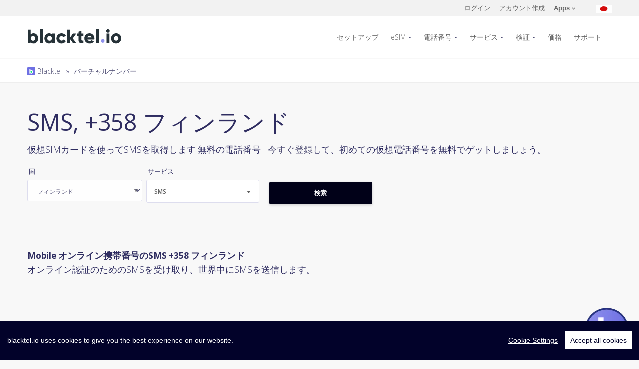

--- FILE ---
content_type: text/html; charset=UTF-8
request_url: https://www.blacktel.io/ja/virtual-numbers/fi/sms/mobile
body_size: 12663
content:
<!DOCTYPE html>
<html class="no-js" lang="ja">
  <head>
    <meta charset="utf-8">
    <meta http-equiv="X-UA-Compatible" content="IE=edge,chrome=1">
    <meta name="viewport" content="width=device-width, initial-scale=1.0, maximum-scale=5, user-scalable=yes">
    <meta class="foundation-mq">
    <meta name="theme-color" content="#010118">
	<title>Mobile オンライン携帯番号のSMS +358 フィンランド</title>
	<meta name="description" content="仮想番号の原点： フィンランド +358 Mobile 📱 仮想モバイル番号でSMSメッセージを送受信する">

		<meta itemprop="name" content="Blacktel.io">
    <meta itemprop="image" content="https://www.blacktel.io/static/site/assets/images/logos/blacktelio.svg">
    <meta itemprop="description" content="仮想番号の原点： フィンランド +358 Mobile 📱 仮想モバイル番号でSMSメッセージを送受信する">
    <meta property="og:title" content="Mobile オンライン携帯番号のSMS +358 フィンランド"/>
    <meta property="og:image" content="https://www.blacktel.io/static/site/assets/images/logos/blacktelio.svg"/>
    <meta property="og:site_name" content="Blacktel.io"/>
    <meta property="og:description" content="仮想番号の原点： フィンランド +358 Mobile 📱 仮想モバイル番号でSMSメッセージを送受信する"/>
	
		<link rel="canonical" href="https://www.blacktel.io/ja/virtual-numbers/fi/sms/mobile">

	<link rel="alternate" hreflang="x-default" href="https://www.blacktel.io/en/virtual-numbers/fi/sms/mobile"><link rel="alternate" href="https://www.blacktel.io/en/virtual-numbers/fi/sms/mobile" hreflang="en"><link rel="alternate" href="https://www.blacktel.io/de/virtuelle-nummern/fi/sms/mobile" hreflang="de"><link rel="alternate" href="https://www.blacktel.io/es/numeros-virtuales/fi/sms/mobile" hreflang="es"><link rel="alternate" href="https://www.blacktel.io/pt/numeros-virtuais/fi/sms/mobile" hreflang="pt"><link rel="alternate" href="https://www.blacktel.io/br/numeros-virtuais/fi/sms/mobile" hreflang="br"><link rel="alternate" href="https://www.blacktel.io/it/numeri-virtuali/fi/sms/mobile" hreflang="it"><link rel="alternate" href="https://www.blacktel.io/fr/numeros-virtuels/fi/sms/mobile" hreflang="fr"><link rel="alternate" href="https://www.blacktel.io/zh/virtual-numbers/fi/sms/mobile" hreflang="zh"><link rel="alternate" href="https://www.blacktel.io/ja/virtual-numbers/fi/sms/mobile" hreflang="ja"><link rel="alternate" href="https://www.blacktel.io/ko/virtual-numbers/fi/sms/mobile" hreflang="ko"><link rel="alternate" href="https://www.blacktel.io/ru/virtual-numbers/fi/sms/mobile" hreflang="ru"><link rel="alternate" href="https://www.blacktel.io/hi/virtual-numbers/fi/sms/mobile" hreflang="hi">
    <link rel="icon" href="https://www.blacktel.io/favicon.ico" type="image/x-icon">
	
    <link rel="apple-touch-icon" sizes="57x57" href="https://www.blacktel.io/static/site/assets/favicons/apple-icon-57x57.png">
    <link rel="apple-touch-icon" sizes="60x60" href="https://www.blacktel.io/static/site/assets/favicons/apple-icon-60x60.png">
    <link rel="apple-touch-icon" sizes="72x72" href="https://www.blacktel.io/static/site/assets/favicons/apple-icon-72x72.png">
    <link rel="apple-touch-icon" sizes="76x76" href="https://www.blacktel.io/static/site/assets/favicons/apple-icon-76x76.png">
    <link rel="apple-touch-icon" sizes="114x114" href="https://www.blacktel.io/static/site/assets/favicons/apple-icon-114x114.png">
    <link rel="apple-touch-icon" sizes="120x120" href="https://www.blacktel.io/static/site/assets/favicons/apple-icon-120x120.png">
    <link rel="apple-touch-icon" sizes="144x144" href="https://www.blacktel.io/static/site/assets/favicons/apple-icon-144x144.png">
    <link rel="apple-touch-icon" sizes="152x152" href="https://www.blacktel.io/static/site/assets/favicons/apple-icon-152x152.png">
    <link rel="apple-touch-icon" sizes="180x180" href="https://www.blacktel.io/static/site/assets/favicons/apple-icon-180x180.png">
    <link rel="icon" type="image/png" sizes="192x192" href="https://www.blacktel.io/static/site/assets/favicons/android-icon-192x192.png">
    <link rel="icon" type="image/png" sizes="32x32" href="https://www.blacktel.io/static/site/assets/favicons/favicon-32x32.png">
    <link rel="icon" type="image/png" sizes="96x96" href="https://www.blacktel.io/static/site/assets/favicons/favicon-96x96.png">
    <link rel="icon" type="image/png" sizes="16x16" href="https://www.blacktel.io/static/site/assets/favicons/favicon-16x16.png">
    <link rel="manifest" href="https://www.blacktel.io/static/site/assets/favicons/manifest.json">
    <meta name="msapplication-TileColor" content="#010118">
    <meta name="msapplication-TileImage" content="https://www.blacktel.io/static/site/assets/favicons/ms-icon-144x144.png">

    
    

        <link rel="preload" href="https://fonts.googleapis.com/css2?family=Open+Sans:ital,wdth,wght@0,75..100,300..800;1,75..100,300..800&display=swap" as="style" onload="this.onload=null;this.rel='stylesheet'">
    <noscript><link rel="stylesheet" href="https://fonts.googleapis.com/css2?family=Open+Sans:ital,wdth,wght@0,75..100,300..800;1,75..100,300..800&display=swap"></noscript>
    <link rel="stylesheet" href="https://www.blacktel.io/static/site/assets/stylesheets/style-min.beta.css?v1.0.0">

    
    
    
	
	
    <!-- <link rel="stylesheet" href="https://www.blacktel.io/static/site/assets/stylesheets/animate.min.css">-->

	<link rel="stylesheet" href="https://www.blacktel.io/static/site/assets/stylesheets/custom.css??v1.1.0">
    <link rel="stylesheet" href="https://www.blacktel.io/static/site/assets/stylesheets/custom-checkboxes.css">
	
	
	<script>var LANG = 'ja'; var URL_ASSETS = 'https://www.blacktel.io/static/site/assets'; PREFERREDCOUNTRIES = ['jp', 'kr', 'cn', 'tw'];</script>

  </head>
  <body class="">
<noscript>
  <center>
    <strong>何かが間違っていました、再度試してみてください</strong><br>
    JavaScriptの素晴らしい世界を有効にしてください  </center>
  <style>div { display:none; }</style>
</noscript><header class="main-header">

  <section class="actions-bar">
    <div class="row">
      <div class="small-16 columns">

                    <div class="account">

                <!-- <a title="ログイン" href="javascript:void(0);" data-open="loginBox">ログイン</a>-->
                <a title="ログイン" href="https://www.blacktel.io/ja/login">ログイン</a>

                <!-- <a title="アカウント作成" href="javascript:void(0);" data-open="registerBox">アカウント作成</a> -->
                <a title="アカウント作成" href="https://www.blacktel.io/ja/register">アカウント作成</a>

                <a class="user-account apps-menu" href="javascript:;"><strong>Apps</strong>
                    <svg class="arrow" xmlns="http://www.w3.org/2000/svg" width="7" height="4.606" clip-rule="evenodd" fill-rule="evenodd" stroke-linejoin="round" stroke-miterlimit="1.414">
                        <path d="M1.622.689L3.596 2.66 5.574.683a.6.6 0 0 1 .848.848l-2.4 2.4a.593.593 0 0 1-.882-.028L.774 1.536a.601.601 0 0 1 .418-1.03c.168 0 .322.07.43.182z" fill="#666"></path>
                    </svg>
                </a>
                <a title="現在の言語: 日本語" class="lang-menu toggle" href="javascript:;"><img class="lazy" width="32" height="32" data-src="https://www.blacktel.io/static/site/assets/images/flags-svg/jp.svg" alt="現在の言語: 日本語"></a>
            </div>

        

          <ul class="menupop" id="account-options" data-menu="" data-menu-toggle=".apps-menu">

              <li class="f-item">
                  <a title="Blacktel iOS App" rel="noreferrer" target="_blank" href="https://itunes.apple.com/jp/app/blacktel/id1440329351">
                      <img class="lazy" data-src="https://www.blacktel.io/static/site/assets/images/icons/stores/apple.svg" alt="Blacktel iOS App"> iOS
                  </a>
              </li>

              <li class="f-item">
                  <a title="Blacktel Android App" target="_blank" href="https://play.google.com/store/apps/details?id=com.getsecondnumber">
                      <img class="lazy" data-src="https://www.blacktel.io/static/site/assets/images/icons/stores/google.svg" alt="Blacktel Android App"> Android
                  </a>
              </li>

              <li class="f-item">
                  <a title="Blacktel Desktop App Windows" download target="_blank" href="https://www.blacktel.io/download/Blacktel-2.0.0-win-x64.exe">
                      <img class="store lazy" data-src="https://www.blacktel.io/static/site/assets/images/icons/stores/windows.svg" alt="Blacktel Desktop App Windows"> Windows
                  </a>
              </li>

              <li class="f-item">
                <a title="Blacktel Desktop App MacOS" download target="_blank" href="https://www.blacktel.io/download/Blacktel-2.0.0-mac-x64.dmg">
                     <img class="store lazy" data-src="https://www.blacktel.io/static/site/assets/images/icons/stores/macos.svg" alt="Blacktel Desktop App MacOS"> MacOS
                 </a>
              </li>

              <li class="f-item">
                  <a title="Blacktel Desktop App Linux" download target="_blank" href="https://www.blacktel.io/download/Blacktel-2.0.0-linux-amd64.deb">
                      <img class="store lazy" data-src="https://www.blacktel.io/static/site/assets/images/icons/stores/linux.svg" alt="Blacktel Desktop App Linux"> Linux
                  </a>
              </li>

              <li class="f-item">
                                    <a title="Blacktel Webphone" target="_blank" href="https://phone.blacktel.io">
                      <img class="store lazy" data-src="https://www.blacktel.io/static/site/assets/images/icons/stores/webphone.svg" alt="Blacktel Webphone">Web Phone
                  </a>
              </li>

          </ul>

        <ul class="menupop" data-menu="" data-menu-toggle=".lang-menu">
            <li><a title="言語を変更する: English" href="https://www.blacktel.io/en/virtual-numbers/fi/sms/mobile"><img width="20" height="16" class="lazy" data-src="https://www.blacktel.io/static/site/assets/images/flags/single/US.png" alt="言語を変更する: English">English</a></li><li><a title="言語を変更する: Deutsch" href="https://www.blacktel.io/de/virtuelle-nummern/fi/sms/mobile"><img width="20" height="16" class="lazy" data-src="https://www.blacktel.io/static/site/assets/images/flags/single/DE.png" alt="言語を変更する: Deutsch">Deutsch</a></li><li><a title="言語を変更する: Español" href="https://www.blacktel.io/es/numeros-virtuales/fi/sms/mobile"><img width="20" height="16" class="lazy" data-src="https://www.blacktel.io/static/site/assets/images/flags/single/ES.png" alt="言語を変更する: Español">Español</a></li><li><a title="言語を変更する: Português (Portugal)" href="https://www.blacktel.io/pt/numeros-virtuais/fi/sms/mobile"><img width="20" height="16" class="lazy" data-src="https://www.blacktel.io/static/site/assets/images/flags/single/PT.png" alt="言語を変更する: Português (Portugal)">Português (Portugal)</a></li><li><a title="言語を変更する: Português (Brasil)" href="https://www.blacktel.io/br/numeros-virtuais/fi/sms/mobile"><img width="20" height="16" class="lazy" data-src="https://www.blacktel.io/static/site/assets/images/flags/single/BR.png" alt="言語を変更する: Português (Brasil)">Português (Brasil)</a></li><li><a title="言語を変更する: Italiano" href="https://www.blacktel.io/it/numeri-virtuali/fi/sms/mobile"><img width="20" height="16" class="lazy" data-src="https://www.blacktel.io/static/site/assets/images/flags/single/IT.png" alt="言語を変更する: Italiano">Italiano</a></li><li><a title="言語を変更する: Français" href="https://www.blacktel.io/fr/numeros-virtuels/fi/sms/mobile"><img width="20" height="16" class="lazy" data-src="https://www.blacktel.io/static/site/assets/images/flags/single/FR.png" alt="言語を変更する: Français">Français</a></li><li><a title="言語を変更する: 中文(简体)" href="https://www.blacktel.io/zh/virtual-numbers/fi/sms/mobile"><img width="20" height="16" class="lazy" data-src="https://www.blacktel.io/static/site/assets/images/flags/single/CN.png" alt="言語を変更する: 中文(简体)">中文(简体)</a></li><li><a title="言語を変更する: 한국어" href="https://www.blacktel.io/ko/virtual-numbers/fi/sms/mobile"><img width="20" height="16" class="lazy" data-src="https://www.blacktel.io/static/site/assets/images/flags/single/KR.png" alt="言語を変更する: 한국어">한국어</a></li><li><a title="言語を変更する: Русский" href="https://www.blacktel.io/ru/virtual-numbers/fi/sms/mobile"><img width="20" height="16" class="lazy" data-src="https://www.blacktel.io/static/site/assets/images/flags/single/RU.png" alt="言語を変更する: Русский">Русский</a></li><li><a title="言語を変更する: हिंदी" href="https://www.blacktel.io/hi/virtual-numbers/fi/sms/mobile"><img width="20" height="16" class="lazy" data-src="https://www.blacktel.io/static/site/assets/images/flags/single/IN.png" alt="言語を変更する: हिंदी">हिंदी</a></li>

        </ul>

      </div>

    </div>
  </section>


  <section class="main-nav">
    <div class="row">
      <div class="small-13 large-3 columns">
        <a class="logo" href="https://www.blacktel.io/ja"><img class="lazy" data-src="https://www.blacktel.io/static/site/assets/images/logos/blacktelio.svg" alt="Blacktel"></a>
     </div>
      <div class="small-3 large-13 columns">
        <nav>
          <ul class="dropdown menu align-right" data-dropdown-menu="">
            
              <li>
                  <a title="バーチャル番号を設定" href="https://www.blacktel.io/ja/setup">セットアップ</a>
              </li>

              <li>
                  <a title="eSIMを購入" class="" href="https://www.blacktel.io/ja/esim">eSIM</a>
                  <ul class="menu">

                    <li>
                        <a title="国別eSIMを購入" href="https://www.blacktel.io/ja/esim">国</a>
                    </li>
                    <li>
                        <a title="リージョナルeSIMを購入" href="https://www.blacktel.io/ja/esim/regional">リージョナル</a>
                    </li>
                    <li>
                        <a title="グローバルeSIMを購入" href="https://www.blacktel.io/ja/esim/global">グローバル</a>

                    </li>
                  </ul>
              </li>

              <li>
                <a title="バーチャルナンバー" class="" href="https://www.blacktel.io/ja/phone-number">電話番号</a>

                <ul class="menu">
                                                <li>
                                <a title="バーチャルナンバー カナダ" href="https://www.blacktel.io/ja/phone-number/ca">
                                    カナダ                                    <img class="flag lazy" width="20" data-src="https://www.blacktel.io/static/site/assets/images/flags-svg/ca.svg" alt="電話番号 カナダ" width="50">

                                </a>
                            </li>

                                                    <li>
                                <a title="バーチャルナンバー イギリス" href="https://www.blacktel.io/ja/phone-number/gb">
                                    イギリス                                    <img class="flag lazy" width="20" data-src="https://www.blacktel.io/static/site/assets/images/flags-svg/gb.svg" alt="電話番号 イギリス" width="50">

                                </a>
                            </li>

                                                    <li>
                                <a title="バーチャルナンバー アメリカ" href="https://www.blacktel.io/ja/phone-number/us">
                                    アメリカ                                    <img class="flag lazy" width="20" data-src="https://www.blacktel.io/static/site/assets/images/flags-svg/us.svg" alt="電話番号 アメリカ" width="50">

                                </a>
                            </li>

                        

                    <li>
                        <a title="全ての国を表示する" href="https://www.blacktel.io/ja/phone-number">全ての国を表示する &raquo; </a>
                    </li>

                </ul>

             </li>

                            <li>
                    <a title="サービス" href="https://www.blacktel.io/ja/services">サービス</a>
                    <ul class="menu">
                        <li>
                            <a title="電話 + SMS" class="" href="https://www.blacktel.io/ja/services/call-sms">
                                電話 + SMS                                <img width="35" class="lazy" data-src="https://www.blacktel.io/static/site/assets/images/icons/number-features/callsms.svg" alt="電話 + SMS" border="0">
                            </a>
                        </li>
                        <li>
                            <a title="電話" class="" href="https://www.blacktel.io/ja/services/call">
                                電話                                <img width="35" class="lazy" data-src="https://www.blacktel.io/static/site/assets/images/icons/number-features/call.svg" alt="電話" border="0">
                            </a>
                        </li>
                        <li>
                            <a title="SMS" class="" href="https://www.blacktel.io/ja/services/sms">
                                SMS                                <img width="35" class="lazy" data-src="https://www.blacktel.io/static/site/assets/images/icons/number-features/sms.svg" alt="SMS" border="0">
                            </a>
                        </li>
                        <li>
                            <a title="WhatsApp SIM" class="" href="https://www.blacktel.io/ja/services/whatsapp-sim">
                                WhatsApp SIM                                <img width="35" class="lazy" data-src="https://www.blacktel.io/static/site/assets/images/icons/number-features/simwhats.svg" alt="WhatsApp SIM" border="0">
                            </a>
                        </li>
                        <li>
                            <a title="トラッシュSIM" class="" href="https://www.blacktel.io/ja/services/trash-sim">
                                 トラッシュSIM                                <img width="35" class="lazy" data-src="https://www.blacktel.io/static/site/assets/images/icons/number-features/simtrash.svg" alt="トラッシュSIM" border="0">

                           </a>
                        </li>
                        <li>
                            <a title="通話料無料" class="" href="https://www.blacktel.io/ja/services/toll-free">
                                通話料無料                                <img width="35" class="lazy" data-src="https://www.blacktel.io/static/site/assets/images/icons/number-features/call.svg" alt="通話料無料" border="0">
                            </a>
                        </li>
                    </ul>
                </li>

                <li>
                    <a title="SMS認証" href="https://www.blacktel.io/ja/verifications">検証</a>
                    <ul class="menu">
                        <li><a title="Facebook SMS認証" href="https://www.blacktel.io/ja/verifications/facebook">Facebook <img width="16" class="lazy" data-src="https://www.blacktel.io/static/site/assets/images/thirdparty/favicon/facebook-favicon.png" alt="Facebook SMS認証" border="0"> </a></li><li><a title="Google SMS認証" href="https://www.blacktel.io/ja/verifications/google">Google <img width="16" class="lazy" data-src="https://www.blacktel.io/static/site/assets/images/thirdparty/favicon/google-favicon.ico" alt="Google SMS認証" border="0"> </a></li><li><a title="TikTok SMS認証" href="https://www.blacktel.io/ja/verifications/tiktok">TikTok <img width="16" class="lazy" data-src="https://www.blacktel.io/static/site/assets/images/thirdparty/favicon/tiktok-favicon.png" alt="TikTok SMS認証" border="0"> </a></li><li><a title="Tinder SMS認証" href="https://www.blacktel.io/ja/verifications/tinder">Tinder <img width="16" class="lazy" data-src="https://www.blacktel.io/static/site/assets/images/thirdparty/favicon/tinder-fav.png" alt="Tinder SMS認証" border="0"> </a></li><li><a title="WhatsApp  SMS認証" href="https://www.blacktel.io/ja/verifications/whatsapp">WhatsApp  <img width="16" class="lazy" data-src="https://www.blacktel.io/static/site/assets/images/thirdparty/favicon/whatsapp-favicon.png" alt="WhatsApp  SMS認証" border="0"> </a></li>
                        <li>
                            <a title="サービスを見つける" href="https://www.blacktel.io/ja/verifications">サービスを見つける &raquo;</a>
                        </li>
                    </ul>
                </li>

                <li><a title="価格" class="" href="https://www.blacktel.io/ja/pricing">価格</a></li>

            
            <li><a title="サポート" class="" href="https://www.blacktel.io/ja/support">サポート</a></li>

            <!-- <li><a title="無料の電話" class="" href="https://www.blacktel.io/ja/free">無料の電話</a></li>-->

            
          </ul>
        </nav>
        <div id="mobile-menu"></div>
      </div>
    </div>
  </section>

  
     <section style="padding:10px;" class="dashnav">
        <div class="row">
          <div class="small-16 columns">
            <small><a title="Balcktel" class="" href="https://www.blacktel.io/ja"><img style="margin-top:-3px;" alt="Blacktel Breadcrumb" width="16" src="https://www.blacktel.io/favicon.png"> Blacktel</a><span class="breadcrumb-separator"> » </span><a class="" href="https://www.blacktel.io/ja/virtual-numbers">バーチャルナンバー</a></small>
          </div>
        </div>
      </section>

  
</header><section class="find">
		
      <div class="row">
        <div class="small-16 columns">
          <h1>SMS, +358 フィンランド</h1>
          <p>
              仮想SIMカードを使ってSMSを取得します
              無料の電話番号 - <a title="アカウント作成" href="https://www.blacktel.io/ja/register">今すぐ登録</a>して、初めての仮想電話番号を無料でゲットしましょう。          </p>
        </div>
      </div>
</section>

<section>
    <div class="row">
        <div class="small-16 columns">
        
	  <div class="search-numbers">
		<div class="row">
		  <div class="small-16 columns">
			 
				<form role="" autocomplete="" style="" class="clearfix" name="form_virtualnumber-search" id="form_virtualnumber-search" action="https://www.blacktel.io/ajax.php?task=virtualnumber-search" onsubmit='$.ajax({url: "https://www.blacktel.io/ajax.php?task=virtualnumber-search", data: $(this.elements).serialize(), success: function(response){$("#ajax_virtualnumber-search").html(response);}, type: "POST", dataType: "html"}); return false;' method="POST"  >
			  <div class="small-up-1 medium-up-3 large-up-5">
				<div class="column column-block">
				  <div class="flag-select-wrap">
					<!-- <select id="searchnumber_countryiso" name="countryiso" class="country-picker">-->
					  <label>国</label>
                      <select name="countryiso">
						<option value="AR" id="AR">アルゼンチン</option><option value="AU" id="AU">オーストラリア</option><option value="AT" id="AT">オーストリア</option><option value="BE" id="BE">ベルギー</option><option value="BR" id="BR">ブラジル</option><option value="CA" id="CA">カナダ</option><option value="DK" id="DK">デンマーク</option><option value="EE" id="EE">エストニア</option><option selected value="FI" id="FI">フィンランド</option><option value="FR" id="FR">フランス</option><option value="DE" id="DE">ドイツ</option><option value="GR" id="GR">ギリシャ</option><option value="HK" id="HK">香港</option><option value="HU" id="HU">ハンガリー</option><option value="IE" id="IE">アイルランド</option><option value="IT" id="IT">イタリア</option><option value="JP" id="JP">日本</option><option value="LV" id="LV">ラトビア</option><option value="LT" id="LT">リトアニア</option><option value="LU" id="LU">ルクセンブルク</option><option value="MX" id="MX">メキシコ</option><option value="NL" id="NL">オランダ</option><option value="NZ" id="NZ">ニュージーランド</option><option value="NO" id="NO">ノルウェー</option><option value="PA" id="PA">パナマ</option><option value="PE" id="PE">ペルー</option><option value="PL" id="PL">ポーランド</option><option value="PT" id="PT">ポルトガル</option><option value="PR" id="PR">プエルトリコ</option><option value="RO" id="RO">ルーマニア</option><option value="SK" id="SK">スロバキア</option><option value="SI" id="SI">スロベニア</option><option value="ZA" id="ZA">南アフリカ</option><option value="KR" id="KR">韓国</option><option value="ES" id="ES">スペイン</option><option value="SE" id="SE">スウェーデン</option><option value="CH" id="CH">スイス</option><option value="TR" id="TR">トルコ</option><option value="GB" id="GB">イギリス</option><option value="US" id="US">アメリカ</option>					</select>
				  </div>
				</div>
				<div class="column column-block">
                  <label>サービス</label>
				  <select id="searchnumber_feature" name="feature" class="number-features">
					<option value="" disabled="">利用可能なサービス</option>
					<option value="callsms">電話 + SMS</option><option value="call">電話</option><option selected value="sms">SMS</option><option value="simwhats">WhatsApp SIM</option><option value="simtrash">トラッシュSIM</option><option value="tollfree">通話料無料</option>				  </select>
				</div>
				
				<!--
				<div class="column column-block">
				  <select id="searchnumber_type" name="type" class="custom-select">
					<option disabled="" disabled="">番号の種類</option>
									  </select>
				</div>
				-->


				<!--
				<div class="column column-block">
				  <select id="searchnumber_filter" name="filter" class="custom-select">
					<option value="" disabled="">フィルター</option>
					 <option value=""></option>
					 				  </select>
				</div>
				<div class="column column-block">
				  <input name="filtervalue" type="text" value="" placeholder="フィルターベースの入力 ...">
				</div>
				-->
				
				<div class="column column-block">
				  <br>
				  <input onclick="$('#jloadervirtualnumber-search').show();" id="triggerVirtualNumberSubmit" class="button grad expanded large" type="submit" value="検索">
				</div>
			  </div>

                                    <input type="hidden" name="display" value="1">
                
			</form>
			<div class="text-center">
				<div id="jloadervirtualnumber-search" style="display:none;"><img width="50" src="https://www.blacktel.io/static/site/assets/ajax-loader-ripple.svg" alt="Loading ..."></div>
				<div id="ajax_virtualnumber-search"></div>
			</div>

		  </div>
		</div>
	  </div>    </div>
    </div>
</section>

<br>
<hr class="invisible">

<section>
    <div class="row">
        <div class="small-16 columns">
            <strong>Mobile オンライン携帯番号のSMS +358 フィンランド</strong><br>
            <p>オンライン認証のためのSMSを受け取り、世界中にSMSを送信します。</p>
        </div>
    </div>
</section> 
    <footer class="main-footer">
      <section class="link-block">
        <div class="row">
          <div class="small-16 columns">
            <div class="small-up-3 medium-up-3 large-up-5">
              <div class="column column-block">
                <h4>製品</h4>
                <ul>

                  <li><a title="eSIMを購入" href="https://www.blacktel.io/ja/esim">eSIM</a></li>
                  <li><a title="電話番号を購入する" href="https://www.blacktel.io/ja/phone-number">電話番号</a></li>
                  <li><a href="https://www.blacktel.io/ja/catalog">カタログ</a></li>
                  <li><a href="https://www.blacktel.io/ja/calls">電話</a></li>
                  <li><a href="https://www.blacktel.io/ja/text-messages">SMS</a></li>
                  <!-- <li><a href="https://www.blacktel.io/ja/fax">オンラインファックス</a></li>-->
                  <li><a href="https://www.blacktel.io/ja/virtual-numbers">バーチャルナンバー</a></li>
                  <li><a href="https://www.blacktel.io/ja/free">無料の電話</a></li>
                  <li><a target="_blank" title="Free Authenticator 2FA" href="https://www.free-authenticator.com">Free Authenticator</a></li>


                </ul>

              </div>
              <div class="column column-block">
                <h4>サービス</h4>
                <ul>
                  <li>
                        <a title="Blacktel Service: 電話 + SMS" href="https://www.blacktel.io/ja/services/call-sms">
                            <img width="25" class="lazy" data-src="https://www.blacktel.io/static/site/assets/images/icons/number-features/callsms.svg" alt="Blacktel Service: 電話 + SMS" border="0"> 電話 + SMS                        </a>
                  </li>

                  <li>
                    <a title="Blacktel Service: 電話" href="https://www.blacktel.io/ja/services/call">
                        <img width="25" class="lazy" data-src="https://www.blacktel.io/static/site/assets/images/icons/number-features/call.svg" alt="Blacktel Service: 電話" border="0"> 電話                    </a>
                  </li>

                  <li>
                    <a title="Blacktel Service: SMS" href="https://www.blacktel.io/ja/services/sms">
                        <img width="25" class="lazy" data-src="https://www.blacktel.io/static/site/assets/images/icons/number-features/sms.svg" alt="Blacktel Service: SMS" border="0"> SMS                    </a>
                  </li>

                <!--
                  <li>
                    <a title="Blacktel Service: ファックス" href="https://www.blacktel.io/ja/services/fax">
                        <img width="25" class="lazy" data-src="https://www.blacktel.io/static/site/assets/images/icons/number-features/fax.svg" alt="Blacktel Service: ファックス" border="0"> ファックス                    </a>
                  </li>
                 -->

                  <li>
                      <a title="Blacktel Service: WhatsApp SIM" href="https://www.blacktel.io/ja/services/whatsapp-sim">
                        <img width="25" class="lazy" data-src="https://www.blacktel.io/static/site/assets/images/icons/number-features/simwhats.svg" alt="Blacktel Service: WhatsApp SIM" border="0"> WhatsApp SIM                      </a>
				  </li>

				  <li>
				    <a title="Blacktel Service: トラッシュSIM" href="https://www.blacktel.io/ja/services/trash-sim">
                        <img width="25" class="lazy" data-src="https://www.blacktel.io/static/site/assets/images/icons/number-features/simtrash.svg" alt="Blacktel Service: トラッシュSIM" border="0"> トラッシュSIM                    </a>
                    </li>

                    <li>
                        <a title="Blacktel Service: 通話料無料" href="https://www.blacktel.io/ja/services/toll-free">
                            <img width="25" class="lazy" data-src="https://www.blacktel.io/static/site/assets/images/icons/number-features/call.svg" alt="Blacktel Service: 通話料無料" border="0"> 通話料無料                        </a>
                    </li>

                </ul>
              </div>
              <div class="column column-block">
                <h4>機能</h4>
                <ul>
                  <li><a title="バーチャル番号を設定" href="https://www.blacktel.io/ja/setup">セットアップ</a></li>
                  <li><a title="プリペイド電話番号" href="https://www.blacktel.io/ja/prepaid-phone-number">プリペイド電話番号</a></li>
                  <li><a title="2FA電話番号" href="https://www.blacktel.io/ja/2fa-phone-numbers">2FA電話番号</a></li>
                  <li><a title="検証" href="https://www.blacktel.io/ja/verifications">検証</a></li>
                  <li><a title="自分のデバイスを使う" href="https://www.blacktel.io/ja/own-devices">自分のデバイスを使う</a></li>
                  <li><a title="旅行用SIM" href="https://www.blacktel.io/ja/travel-sim">旅行用SIM</a></li>
                  <li><a title="eSIM対応" href="https://www.blacktel.io/ja/esim/howto/compatible">eSIM対応</a></li>

                  <!--
                  <li><a href="https://www.blacktel.io/ja">Call Forwarding</a></li>
                  <li><a href="https://www.blacktel.io/ja">Text to Email</a></li>
                  <li><a href="https://www.blacktel.io/ja">Fax to Email</a></li>
                  -->
                </ul>

              </div>
              <div class="column column-block">
                <h4>学習する</h4>

                <ul>
                    <li>
                        <a title="eSIMの使い方" href="https://www.blacktel.io/ja/esim/howto">eSIMの使い方</a>
                    </li>
                                            <li>
                            <a title="バーチャルフォンの開始方法は？" href="https://www.blacktel.io/ja/support/learn/article/how-to-start-my-virtual-phone">
                                バーチャルフォンの開始方法は？                            </a>
                        </li>
                                            <li>
                            <a title="価格とプラン" href="https://www.blacktel.io/ja/support/learn/article/pricing-and-plans">
                                価格とプラン                            </a>
                        </li>
                                            <li>
                            <a title="Whatsapp用バーチャル番号" href="https://www.blacktel.io/ja/support/learn/article/virtual-number-whatsapp">
                                Whatsapp用バーチャル番号                            </a>
                        </li>
                                            <li>
                            <a title="バーチャル番号を使用したTelegramコード" href="https://www.blacktel.io/ja/support/learn/article/receive-telegram-code-with-virtual-number">
                                バーチャル番号を使用したTelegramコード                            </a>
                        </li>
                                            <li>
                            <a title="セカンド電話番号" href="https://www.blacktel.io/ja/support/learn/article/second-phone-number">
                                セカンド電話番号                            </a>
                        </li>
                                            <li>
                            <a title="暗号通貨で電話番号を購入する" href="https://www.blacktel.io/ja/support/learn/article/buy-phone-number-with-crypto">
                                暗号通貨で電話番号を購入する                            </a>
                        </li>
                                    </ul>

              </div>
              <div class="column column-block">
                <h4>Blacktel App</h4>
                <ul>

                    <li>
                        <a title="Blacktel Webphone" target="_blank" href="https://phone.blacktel.io">
                            <img class="store lazy" width="136" data-src="https://www.blacktel.io/static/site/assets/images/icons/stores/webphone.svg" alt="Blacktel Webphone">
                        </a>
                    </li>

                                            <li>
                            <a title="Blacktel App Android" rel="noreferrer" target="_blank" href="https://play.google.com/store/apps/details?id=com.getsecondnumber">
                                <img class="store lazy" data-src="https://www.blacktel.io/static/site/assets/images/icons/stores/google.svg" alt="Blacktel App Android">
                            </a>
                        </li>
                    
                                            <li>
                            <a title="Blacktel App iOS" rel="noreferrer" target="_blank" href="https://itunes.apple.com/jp/app/blacktel/id1440329351">
                                <img class="store lazy" data-src="https://www.blacktel.io/static/site/assets/images/icons/stores/apple.svg" alt="Blacktel App iOS">
                            </a>
                        </li>
                    
                    <li>
                        <a title="Blacktel Desktop App Windows" download target="_blank" href="https://www.blacktel.io/download/Blacktel-2.0.0-win-x64.exe">
                            <img class="store lazy" width="136" data-src="https://www.blacktel.io/static/site/assets/images/icons/stores/windows.svg" alt="Blacktel Desktop App Windows">
                        </a>
                    </li>

                    <li>
                        <a title="Blacktel Desktop App MacOS" download target="_blank" href="https://www.blacktel.io/download/Blacktel-2.0.0-mac-x64.dmg">
                            <img class="store lazy" width="136" data-src="https://www.blacktel.io/static/site/assets/images/icons/stores/macos.svg" alt="Blacktel Desktop App MacOS">
                        </a>
                    </li>

                    <li>
                        <a title="Blacktel Desktop App  Linux" download target="_blank" href="https://www.blacktel.io/download/Blacktel-2.0.0-linux-amd64.deb">
                            <img class="store lazy" width="136" data-src="https://www.blacktel.io/static/site/assets/images/icons/stores/linux.svg" alt="Blacktel Desktop App Linux">
                        </a>
                    </li>

                </ul>
              </div>
            </div>
          </div>
        </div>
      </section>
    </footer>

     <footer class="main-footer">
	  
      <section class="copyright">
        <div class="row">
          <div class="small-16 medium-4 columns">
			<a href="https://www.blacktel.io">
				<img class="lazy" data-src="https://www.blacktel.io/static/site/assets/images/logos/blacktelio-green.svg" alt="blacktel.io" width="147">
				<p class="tagline"><small>バーチャル電話</small></p>
				
			</a>
          </div>
          <div class="small-16 medium-12 columns text-right">
			<!--
            <ul class="social">
              <li><a href="#/">
                                    <svg xmlns="http://www.w3.org/2000/svg" width="16" height="16" clip-rule="evenodd" fill-rule="evenodd" stroke-linejoin="round" stroke-miterlimit="1.414">
                    <path d="M6.845 3.128c-.725 0-1.428.114-1.902.345a2.233 2.233 0 0 0-.993 1.01c-.176.37-.263.817-.263 1.564v.71H2.498V8.62h1.19v6.179h2.539V8.619H7.81l.437-1.862h-2.02V6.09c0-.452.081-.758.245-.916.164-.16.49-.254.87-.254.381 0 .69.18 1.079.405l.462-1.75c-.713-.201-1.294-.447-2.038-.447m7.891 12.824H1.302c-.676 0-1.224-.499-1.224-1.174V1.286C.078.608.626.06 1.302.06h13.434c.675 0 1.224.548 1.224 1.226v13.492c0 .675-.549 1.174-1.224 1.174" fill="#9091ec"></path>
                  </svg></a></li>
              <li><a href="#/">
                                    <svg xmlns="http://www.w3.org/2000/svg" width="22" height="16" clip-rule="evenodd" fill-rule="evenodd" stroke-linejoin="round" stroke-miterlimit="1.414">
                    <path d="M13.607 7.096c.064.352.107.694.107 1.153 0 4.005-2.67 6.836-6.718 6.836A6.992 6.992 0 0 1 0 8.089a6.992 6.992 0 0 1 6.996-6.996c1.89 0 3.471.694 4.689 1.826l-1.89 1.837c-.524-.502-1.432-1.078-2.8-1.078-2.38 0-4.335 1.976-4.335 4.41 0 2.447 1.954 4.423 4.336 4.423 2.777 0 3.813-1.987 3.973-3.023H6.996V7.096zm6.387-1.998v1.998h1.998v1.997h-1.998v1.997h-1.997V9.093H16V7.096h1.997V5.098z" fill="#9091ec" fill-rule="nonzero"></path>
                  </svg></a></li>
              <li><a href="#/">
                                    <svg xmlns="http://www.w3.org/2000/svg" width="16" height="16" clip-rule="evenodd" fill-rule="evenodd" stroke-linejoin="round" stroke-miterlimit="1.414">
                    <path d="M14.166 6.745h-1.463a4.863 4.863 0 0 1-4.69 6.154 4.863 4.863 0 0 1-4.69-6.154H1.858v6.65c0 .44.355.794.794.794h10.72a.794.794 0 0 0 .793-.794zm0-4.07a.794.794 0 0 0-.794-.793h-1.588a.794.794 0 0 0-.794.794v1.588c0 .439.356.794.794.794h1.588a.794.794 0 0 0 .794-.794zM8.012 4.96a3.074 3.074 0 0 0-2.79 1.786h-.003l-.013.035c-.03.064-.055.131-.08.198l-.036.097a3.07 3.07 0 0 0-.059.211c-.008.032-.018.065-.025.1a3.083 3.083 0 0 0-.038.228l-.014.091a3.077 3.077 0 1 0 6.118 0l-.015-.091a3.083 3.083 0 0 0-.038-.229c-.007-.034-.017-.067-.025-.099a3.07 3.07 0 0 0-.06-.21c-.01-.033-.023-.065-.035-.098a3.01 3.01 0 0 0-.08-.198l-.013-.035h-.003a3.074 3.074 0 0 0-2.79-1.786m5.955 11.017H2.057a1.985 1.985 0 0 1-1.985-1.985V2.08C.072.982.96.094 2.057.094h11.91c1.097 0 1.986.888 1.986 1.985v11.91a1.985 1.985 0 0 1-1.985 1.986" fill="#9091ec"></path>
                  </svg></a></li>
              <li><a href="#/">
                                    <svg xmlns="http://www.w3.org/2000/svg" width="17" height="16" clip-rule="evenodd" fill-rule="evenodd" stroke-linejoin="round" stroke-miterlimit="1.414">
                    <path d="M11.383 1.221c1.295-.023 1.983.45 2.641 1.049.559-.049 1.285-.36 1.712-.576l.416-.229c-.244.66-.575 1.176-1.084 1.57-.113.087-.225.204-.367.26v.008c.725-.008 1.323-.336 1.891-.512V2.8a5.443 5.443 0 0 1-1.133 1.3c-.174.138-.348.275-.522.415.01.766-.01 1.5-.155 2.145-.834 3.752-3.045 6.297-6.545 7.388-1.257.392-3.288.553-4.728.194a12.038 12.038 0 0 1-1.965-.642 8.023 8.023 0 0 1-.945-.486l-.294-.18c.325.01.705.099 1.068.04.328-.053.65-.038.953-.104.757-.165 1.428-.387 2.006-.723.28-.165.706-.359.905-.595a2.798 2.798 0 0 1-.995-.178c-1.08-.382-1.71-1.085-2.12-2.138.328.036 1.272.122 1.492-.064-.412-.023-.808-.262-1.092-.44C1.652 8.186.944 7.275.95 5.871l.342.162c.219.092.44.143.701.196.11.02.33.087.457.041h-.016c-.169-.196-.443-.328-.612-.537-.558-.695-1.08-1.76-.75-3.03.084-.324.217-.609.359-.871l.016.007c.065.138.21.237.302.35.285.353.636.671.994.95 1.22.955 2.32 1.54 4.084 1.976.448.11.966.193 1.5.196-.15-.438-.102-1.146.017-1.57.297-1.064.943-1.833 1.89-2.243.227-.099.479-.17.743-.226.135-.018.271-.033.407-.05" fill="#9091ec"></path>
                  </svg></a></li>
              <li><a href="#/">
                                    <svg xmlns="http://www.w3.org/2000/svg" width="20" height="16" clip-rule="evenodd" fill-rule="evenodd" stroke-linejoin="round" stroke-miterlimit="1.414">
                    <path d="M8.73 11.117l-.04-6.195 4.312 3.125zm8.08-9.886l-6.423-.006-6.674.006c-1.669 0-3.544 1.116-3.544 2.75v8.134c0 1.635 1.875 2.63 3.544 2.63h13.096c1.669 0 3.024-.995 3.024-2.63V3.982c0-1.635-1.355-2.75-3.024-2.75" fill="#9091ec" fill-rule="nonzero"></path>
                  </svg></a></li>
            </ul>
			-->
            <ul>

                <li style="font-size:15px;"><a href="https://www.blacktel.io/ja/support/learn">学習する</a></li>
				<li style="font-size:15px;"><a href="https://www.blacktel.io/ja/about">私たちについて</a></li>
				<li style="font-size:15px;"><a href="https://www.blacktel.io/ja/contact">連絡先</a></li>
				<li style="font-size:15px;"><a href="https://www.blacktel.io/en/privacy">プライバシー</a></li>
				<li style="font-size:15px;"><a href="https://www.blacktel.io/ja/terms">利用規約</a></li>
				<li style="font-size:15px;"><a href="https://www.blacktel.io/ja/no-spam-policy">スパムポリシー</a></li>
            </ul>
            <!-- <p class="copy">&copy; blacktel.io <span class="date"></span></p>-->
          </div>
        </div>
      </section>

		<center>
            		    <a title="暗号通貨で電話番号を購入する" href="https://www.blacktel.io/ja/support/learn/article/buy-phone-number-with-crypto">
		     <img class="lazy" data-src="https://www.blacktel.io/static/site/assets/images/logos/we-love-bitcoin.png" border="0" alt="ビットコインで電話番号を購入する">
		    </a>
		    <!-- <br>
		    <a target="_blank "rel="noreferrer" href="https://t.me/blacktelio"><img alt="Blacktel on Telegram" width="20" class="lazy" data-src="https://telegram.org/favicon.ico?4" border="0"> Blacktel on Telegram</a>
		    -->
		</center>

		<br><br>

      </section>
    </footer>

    
	
    <div class="openpopup-container">
      <div class="popitopen" id="open-popup-apps" onclick="openPopUpAppsButton()">
        <!--p Open Phone-->
      </div>
    </div>
    <div class="popup-apps" id="popup-apps">

      <header>
		<span class="pop-up-title">バーチャル電話</span>
			<div id="close-popup-apps" onclick="closePopUpApps()">×</div>
			<div id="minimize-popup-apps" onclick="minPopUpApps()"><span class="minim-button">−</span></div>
			<div id="maximize-popup-apps" onclick="openPopUpApps()"><span class="maxi-button">&plus;</span></div>
			<hr>
			      </header>
      <section>

        
            <div class="callout alert"><a title="ログイン" href="https://www.blacktel.io/ja/login">仮想電話を利用するにはログインするかアカウントを作成してください</a></div>


        
      </section>
    </div>
  
    <div class="scrolltop-container">
      <div class="scrolltop">
        <div class="scroll icon"></div>
      </div>
    </div>


	<!-- <script src="https://www.blacktel.io/static/site/assets/js/jquery.min.js"></script>-->
	<script src="https://www.blacktel.io/static/site/assets/js/jquery-3.6.0.min.js"></script>

	<script src="https://www.blacktel.io/static/site/assets/js/what-input.min.js"></script>
	<script src="https://www.blacktel.io/static/site/assets/js/foundation.min.js"></script>
	<script>jQuery(document).foundation();</script>

	<script src="https://www.blacktel.io/static/site/assets/js/lazyload/lazyload.min.js"></script>
    <script>var lazyLoadInstance = new LazyLoad();</script>

	<!-- Load Frameworks. Do not use external cdns if possible ... -->
	<script src="https://www.blacktel.io/static/site/assets/js/typed.js"></script>
	<script src="https://www.blacktel.io/static/site/assets/js/select2.min.js"></script>
	<script src="https://www.blacktel.io/static/site/assets/js/drop-menu.js"></script>
	<script src="https://www.blacktel.io/static/site/assets/js/jquery.slicknav.min.js"></script>

    

	<script src="https://www.blacktel.io/static/site/assets/js/sticky/jquery.sticky.js"></script>
	<script src="https://www.blacktel.io/static/site/assets/js/jquery.ui.shake.min.js"></script>
	<script src="https://www.blacktel.io/static/site/assets/js/js.cookie-2.2.0.min.js"></script>

    
    
	<script src="https://www.blacktel.io/static/site/assets/js/jillixsidebar/src/jquery.sidebar.min.js"></script>

    
	
	<script src="https://www.blacktel.io/static/site/assets/js/cookieconsent/cookieconsent.min.js"></script>
    <script>
        window.CookieConsent.init({
        // More link URL on bar
        modalMainTextMoreLink: null,
        // How lond to wait until bar comes up
        barTimeout: 0,
        // Look and feel
        theme: {
          barColor: '#02022a',
          barTextColor: '#FFF',
          barMainButtonColor: '#FFF',
          barMainButtonTextColor: '#02022a',
          modalMainButtonColor: '#02022a',
          modalMainButtonTextColor: '#FFF',
        },
        language: {
          // Current language
          current: 'ja',
          locale: {
            de: {
              barMainText: 'Um Ihnen die beste Erfahrung auf unserer Website zu bieten, verwendet blacktel.io Cookies.',
              barLinkSetting: 'Cookie Einstellungen',
              barBtnAcceptAll: 'Alle Cookies erlauben',
              modalMainTitle: 'Cookie Einstellungen',
              modalMainText: 'Cookies sind kleine Daten, die von einer Website gesendet und vom Webbrowser des Benutzers auf dem Computer des Benutzers gespeichert werden, während der Benutzer surft. Ihr Browser speichert jede Nachricht in einer kleinen Datei namens Cookie. Wenn Sie eine andere Seite vom Server anfordern, sendet Ihr Browser das Cookie an den Server zurück. Cookies wurden als zuverlässiger Mechanismus für Websites entwickelt, um Informationen zu speichern oder die Browsing-Aktivitäten des Benutzers aufzuzeichnen.',
              modalBtnSave: 'Speichern',
              modalBtnAcceptAll: 'Alle Cookies erlauben',
              modalAffectedSolutions: 'Betroffen:',
              learnMore: 'Mehr erfahren',
              on: 'An',
              off: 'Aus',
            },
            en: {
              barMainText: 'blacktel.io uses cookies to give you the best experience on our website.',
              barLinkSetting: 'Cookie Settings',
              barBtnAcceptAll: 'Accept all cookies',
              modalMainTitle: 'Cookie Settings',
              modalMainText: 'Cookies are small piece of data sent from a website and stored on the user\'s computer by the user\'s web browser while the user is browsing. Your browser stores each message in a small file, called cookie. When you request another page from the server, your browser sends the cookie back to the server. Cookies were designed to be a reliable mechanism for websites to remember information or to record the user\'s browsing activity.',
              modalBtnSave: 'Save',
              modalBtnAcceptAll: 'Accept all cookies',
              modalAffectedSolutions: 'Affected:',
              learnMore: 'Learn more',
              on: 'On',
              off: 'Off',
            }
          }
        },
        // List all the categories you want to display
        categories: {
          // Unique name
          // This probably will be the default category
          necessary: {
            // The cookies here are necessary and category cant be turned off.
            // Wanted config value  will be ignored.
            needed: true,
            // The cookies in this category will be let trough.
            // This probably should be false if not necessary category
            wanted: true,
            // If the checkbox is on or off at first run.
            checked: true,
            // Language settings for categories
            language: {
              locale: {
                de: {
                  name: 'Notwendig',
                  description: 'Notwendige Cookies ermöglichen grundlegende Funktionen und sind für die einwandfreie Funktion der Website erforderlich.',
                },
                en: {
                  name: 'Essential',
                  description: 'Necessary cookies enable basic functions and are necessary for the website to function properly.',
                }
              }
            }
          },
          statistic: {
              needed: false,
              wanted: false,
              checked: true,
              language: {
                locale: {
                  de: {
                    name: 'Statisik',
                    description: 'Statistik Cookies erfassen Informationen anonym. Diese Informationen helfen uns zu verstehen, wie unsere Besucher unsere Website nutzen.',
                  },
                  en: {
                    name: 'Statistic',
                    description: 'Statistics cookies collect information anonymously. This information helps us to understand how our visitors use our website.',
                  }
                }
              }
         },
          extmedia: {
              needed: false,
              wanted: false,
              checked: true,
              language: {
                locale: {
                  de: {
                    name: 'Ext. Medien',
                    description: 'Inhalte von Videoplattformen und Social-Media-Plattformen werden standardmäßig blockiert. Wenn Cookies von externen Medien akzeptiert werden, bedarf der Zugriff auf diese Inhalte keiner manuellen Einwilligung mehr.',
                  },
                  en: {
                    name: 'Ext. Media',
                    description: 'The content of video platforms and social media platforms is blocked by default. If cookies are accepted by external media, access to this content no longer requires manual consent.',
                  }
                }
              }
         }
        },
        // List actual services here
        services: {
          // Unique name
          analytics: {
            // Existing category Unique name
            // This example shows how to block Google Analytics
            category: 'statistic',
            // Type of blocking to apply here.
            // This depends on the type of script we are trying to block
            // Can be: dynamic-script, script-tag, wrapped, localcookie
            type: 'dynamic-script',
            // Only needed if "type: dynamic-script"
            // The filter will look for this keyword in inserted scipt tags
            // and block if match found
            search: 'analytics',
            // List of known cookie names or Regular expressions matching
            // cookie names placed by this service.
            // These willbe removed from current domain and .domain.
            cookies: [
              {
                // Known cookie name.
                name: '_gid',
                // Expected cookie domain.
                domain: `.${window.location.hostname}`
              },
              {
                // Regex matching cookie name.
                name: /^_ga/,
                domain: `.${window.location.hostname}`
              }
            ],
            language: {
              locale: {
                de: {
                  name: 'Google Analytics'
                },
                en: {
                  name: 'Google Analytics'
                }
              }
            }
          }
        }
      });
    </script>

	

	<script src="https://www.blacktel.io/static/site/assets/js/functions.js?1768747743"></script>

	
<!-- No in use! -->
<!--
<script>
    //Use focus!
    $('.recaptchaInit').focus(function() {

        if(typeof grecaptcha == "undefined") {
            $.getScript("https://www.google.com/recaptcha/api.js?render=explicit&hl=ja");

            setTimeout(function () {
                $('.g-recaptcha').each(function (index, el) {
                    var id = grecaptcha.render(el, {'sitekey': RECAPTCHA_PUBLICKEY});
                    //alert('ID'+id);
                    $(el).attr('grecaptchaid', id);
                    //el[index].setAttribute('cid', id);
                });
            }, 1000);

        }
    });

    </script>
-->


<!-- Simple JS searcher on table rows -->
<script>
$('#searcher').keyup(function(e) { 
	txt = $("#searcher").val();
	$('.searcher').each(function(){
	   if($(this).text().toUpperCase().indexOf(txt.toUpperCase()) != -1){
			$(this).show();
	   } else {
			$(this).hide();
	   }
	});

});

$('#searcher-accordion').keyup(function(e) { 
	txt = $("#searcher-accordion").val();
	$('.accordion-item').each(function(){
	   if($(this).text().toUpperCase().indexOf(txt.toUpperCase()) != -1){
			$(this).show();
	   } else {
			$(this).hide();
	   }
	});
	
});


$('#searcherOne').keyup(function(e) { 
	txt = $("#searcherOne").val();
	$('.searcherOne').each(function(){
	   if($(this).text().toUpperCase().indexOf(txt.toUpperCase()) != -1){
			$(this).show();
	   } else {
			$(this).hide();
	   }
	});
});

$('#searcherTwo').keyup(function(e) { 
	txt = $("#searcherTwo").val();
	$('.searcherTwo').each(function(){
	   if($(this).text().toUpperCase().indexOf(txt.toUpperCase()) != -1){
			$(this).show();
	   } else {
			$(this).hide();
	   }
	});
});

$('#searcherThree').keyup(function(e) { 
	txt = $("#searcherThree").val();
	$('.searcherThree').each(function(){
	   if($(this).text().toUpperCase().indexOf(txt.toUpperCase()) != -1){
			$(this).show();
	   } else {
			$(this).hide();
	   }
	});
});

$('#searcherFour').keyup(function(e) { 
	txt = $("#searcherFour").val();
	$('.searcherFour').each(function(){
	   if($(this).text().toUpperCase().indexOf(txt.toUpperCase()) != -1){
			$(this).show();
	   } else {
			$(this).hide();
	   }
	});
});

$('#searcherFive').keyup(function(e) { 
	txt = $("#searcherFive").val();
	$('.searcherFive').each(function(){
	   if($(this).text().toUpperCase().indexOf(txt.toUpperCase()) != -1){
			$(this).show();
	   } else {
			$(this).hide();
	   }
	});
});

$('#searcherSix').keyup(function(e) { 
	txt = $("#searcherSix").val();
	$('.searcherSix').each(function(){
	   if($(this).text().toUpperCase().indexOf(txt.toUpperCase()) != -1){
			$(this).show();
	   } else {
			$(this).hide();
	   }
	});
});

$('#searcherSeven').keyup(function(e) { 
	txt = $("#searcherSeven").val();
	$('.searcherSeven').each(function(){
	   if($(this).text().toUpperCase().indexOf(txt.toUpperCase()) != -1){
			$(this).show();
	   } else {
			$(this).hide();
	   }
	});
});

$('#searcherEight').keyup(function(e) { 
	txt = $("#searcherEight").val();
	$('.searcherEight').each(function(){
	   if($(this).text().toUpperCase().indexOf(txt.toUpperCase()) != -1){
			$(this).show();
	   } else {
			$(this).hide();
	   }
	});
});

$('#searcherNine').keyup(function(e) { 
	txt = $("#searcherNine").val();
	$('.searcherNine').each(function(){
	   if($(this).text().toUpperCase().indexOf(txt.toUpperCase()) != -1){
			$(this).show();
	   } else {
			$(this).hide();
	   }
	});
});


//Add separat searcher for virtual phone addressbook
$('#searcher_virtualphone_addressbook_blacktel').keyup(function(e) { 
	txt = $("#searcher_virtualphone_addressbook_blacktel").val();
	$('.searcher_virtualphone_addressbook_blacktel').each(function(){
	   if($(this).text().toUpperCase().indexOf(txt.toUpperCase()) != -1){
			$(this).show();
	   } else {
			$(this).hide();
	   }
	});
});
$('#searcher_virtualphone_addressbook_call').keyup(function(e) { 
	txt = $("#searcher_virtualphone_addressbook_call").val();
	$('.searcher_virtualphone_addressbook_call').each(function(){
	   if($(this).text().toUpperCase().indexOf(txt.toUpperCase()) != -1){
			$(this).show();
	   } else {
			$(this).hide();
	   }
	});
});
//Maybe add more for conference ...

$('#searcher_virtualphone_addressbook_sms').keyup(function(e) { 
	txt = $("#searcher_virtualphone_addressbook_sms").val();
	$('.searcher_virtualphone_addressbook_sms').each(function(){
	   if($(this).text().toUpperCase().indexOf(txt.toUpperCase()) != -1){
			$(this).show();
	   } else {
			$(this).hide();
	   }
	});
});
$('#searcher_virtualphone_addressbook_fax').keyup(function(e) { 
	txt = $("#searcher_virtualphone_addressbook_fax").val();
	$('.searcher_virtualphone_addressbook_fax').each(function(){
	   if($(this).text().toUpperCase().indexOf(txt.toUpperCase()) != -1){
			$(this).show();
	   } else {
			$(this).hide();
	   }
	});
});
</script>

<!--
<link rel="stylesheet" type="text/css" href="//cdnjs.cloudflare.com/ajax/libs/cookieconsent2/3.0.3/cookieconsent.min.css" />
<script src="//cdnjs.cloudflare.com/ajax/libs/cookieconsent2/3.0.3/cookieconsent.min.js"></script>
<script>
window.addEventListener("load", function(){
window.cookieconsent.initialise({
  "palette": {
	"popup": {
	  "background": "#edeff5",
	  "text": "#838391"
	},
	"button": {
	  "background": "#8ec760",
	  "text": "#ffffff"
	}
  },
  "theme": "classic",
  "position": "bottom-left",
  "content": {
	"href": "https://www.blacktel.io/ja/privacy"
  }
})});
</script>
-->

	
    
  <script defer src="https://static.cloudflareinsights.com/beacon.min.js/vcd15cbe7772f49c399c6a5babf22c1241717689176015" integrity="sha512-ZpsOmlRQV6y907TI0dKBHq9Md29nnaEIPlkf84rnaERnq6zvWvPUqr2ft8M1aS28oN72PdrCzSjY4U6VaAw1EQ==" data-cf-beacon='{"version":"2024.11.0","token":"e3aae567b41f48868142303f87178021","server_timing":{"name":{"cfCacheStatus":true,"cfEdge":true,"cfExtPri":true,"cfL4":true,"cfOrigin":true,"cfSpeedBrain":true},"location_startswith":null}}' crossorigin="anonymous"></script>
</body>
</html>

--- FILE ---
content_type: image/svg+xml
request_url: https://www.blacktel.io/static/site/assets/images/icons/stores/google.svg
body_size: 2530
content:
<svg xmlns="http://www.w3.org/2000/svg" xmlns:xlink="http://www.w3.org/1999/xlink" width="137" height="42" clip-rule="evenodd" fill-rule="evenodd" stroke-miterlimit="10"><g transform="matrix(1.25299 0 0 -1.23841 -9.185 50.722)"><path d="M112 8H12c-2.199 0-4 1.801-4 4v24c0 2.199 1.801 4 4 4h100c2.199 0 4-1.801 4-4V12c0-2.199-1.801-4-4-4z" fill-rule="nonzero"/><path d="M45.934 31.805c0-.668-.2-1.203-.594-1.602-.453-.473-1.043-.711-1.766-.711-.691 0-1.281.242-1.765.719-.485.484-.727 1.078-.727 1.789 0 .711.242 1.305.727 1.785a2.414 2.414 0 0 0 1.765.723c.344 0 .672-.071.985-.203.312-.133.566-.313.75-.535l-.418-.422c-.321.379-.758.566-1.317.566-.504 0-.941-.176-1.312-.531-.367-.356-.551-.817-.551-1.383 0-.566.184-1.031.551-1.387a1.85 1.85 0 0 1 1.312-.531c.535 0 .985.18 1.34.535.234.235.367.559.402.973h-1.742v.578h2.324c.028-.125.036-.246.036-.363zM49.621 33.809h-2.183v-1.52h1.968v-.578h-1.968v-1.52h2.183v-.589H46.82v4.796h2.801zM52.223 29.602h-.618v4.207h-1.339v.589h3.297v-.589h-1.34zM55.949 34.398h.617v-4.796h-.617zM59.301 29.602h-.613v4.207h-1.344v.589h3.301v-.589h-1.344zM66.887 30.219c-.473-.485-1.059-.727-1.758-.727-.703 0-1.289.242-1.762.727-.472.484-.707 1.078-.707 1.781 0 .703.235 1.297.707 1.781.473.485 1.059.727 1.762.727.695 0 1.281-.242 1.754-.731.476-.488.711-1.078.711-1.777 0-.703-.235-1.297-.707-1.781zm-3.063.402a1.765 1.765 0 0 1 1.305-.539c.512 0 .949.18 1.301.539.355.359.535.82.535 1.379s-.18 1.02-.535 1.379a1.756 1.756 0 0 1-1.301.539c-.516 0-.949-.18-1.305-.539-.355-.359-.535-.82-.535-1.379s.18-1.02.535-1.379zM68.461 29.602v4.796h.75l2.332-3.73h.027l-.027.922v2.808h.617v-4.796h-.644l-2.442 3.914h-.027l.027-.926v-2.988z" fill="#fff" fill-rule="nonzero" stroke="#fff" stroke-width=".16"/><path d="M62.508 22.598c-1.879 0-3.414-1.43-3.414-3.403 0-1.957 1.535-3.402 3.414-3.402 1.883 0 3.418 1.445 3.418 3.402 0 1.973-1.535 3.403-3.418 3.403zm0-5.465c-1.031 0-1.918.851-1.918 2.062 0 1.227.887 2.063 1.918 2.063s1.922-.836 1.922-2.063c0-1.211-.891-2.062-1.922-2.062zm-7.449 5.465c-1.883 0-3.414-1.43-3.414-3.403 0-1.957 1.531-3.402 3.414-3.402 1.882 0 3.414 1.445 3.414 3.402 0 1.973-1.532 3.403-3.414 3.403zm0-5.465c-1.032 0-1.922.851-1.922 2.062 0 1.227.89 2.063 1.922 2.063 1.031 0 1.918-.836 1.918-2.063 0-1.211-.887-2.062-1.918-2.062zm-8.864 4.422v-1.446h3.453c-.101-.808-.371-1.402-.785-1.816-.504-.5-1.289-1.055-2.668-1.055-2.125 0-3.789 1.715-3.789 3.84s1.664 3.84 3.789 3.84a3.662 3.662 0 0 0 2.602-1.031l1.019 1.019c-.863.824-2.011 1.457-3.621 1.457-2.914 0-5.363-2.371-5.363-5.285s2.449-5.285 5.363-5.285c1.575 0 2.758.516 3.688 1.484.953.953 1.25 2.293 1.25 3.375 0 .336-.028.645-.078.903zm36.246-1.121c-.281.761-1.148 2.164-2.914 2.164-1.75 0-3.207-1.379-3.207-3.403 0-1.906 1.442-3.402 3.375-3.402 1.563 0 2.465.953 2.836 1.508l-1.16.773c-.387-.566-.914-.941-1.676-.941-.757 0-1.3.347-1.648 1.031l4.551 1.883zm-4.64-1.133c-.039 1.312 1.019 1.984 1.777 1.984.594 0 1.098-.297 1.266-.722zM74.102 16h1.496v10h-1.496zm-2.45 5.84h-.05c-.336.398-.977.758-1.789.758-1.704 0-3.262-1.496-3.262-3.414 0-1.907 1.558-3.391 3.262-3.391.812 0 1.453.363 1.789.773h.05v-.488c0-1.301-.695-2-1.816-2-.914 0-1.481.66-1.715 1.215l-1.301-.543c.375-.902 1.368-2.012 3.016-2.012 1.754 0 3.234 1.032 3.234 3.543v6.11h-1.418zm-1.711-4.707c-1.031 0-1.894.863-1.894 2.051 0 1.199.863 2.074 1.894 2.074 1.016 0 1.817-.875 1.817-2.074 0-1.188-.801-2.051-1.817-2.051zM89.445 26h-3.578V16h1.492v3.789h2.086c1.657 0 3.282 1.199 3.282 3.106 0 1.906-1.629 3.105-3.282 3.105zm.039-4.82h-2.125v3.429h2.125c1.114 0 1.75-.925 1.75-1.714 0-.774-.636-1.715-1.75-1.715zm9.223 1.437c-1.078 0-2.199-.476-2.66-1.531l1.324-.555c.285.555.809.735 1.363.735.774 0 1.559-.465 1.571-1.286v-.105c-.27.156-.848.387-1.559.387-1.426 0-2.879-.785-2.879-2.25 0-1.34 1.168-2.203 2.481-2.203 1.004 0 1.558.453 1.906.98h.051v-.773h1.441v3.836c0 1.773-1.324 2.765-3.039 2.765zm-.18-5.48c-.488 0-1.168.242-1.168.847 0 .774.848 1.071 1.582 1.071.657 0 .965-.145 1.364-.336a1.811 1.811 0 0 0-1.778-1.582zm8.469 5.261l-1.715-4.335h-.051l-1.773 4.335h-1.609l2.664-6.058-1.52-3.371h1.559l4.105 9.429zM93.547 16h1.496v10h-1.496z" fill="#fff" fill-rule="nonzero"/><clipPath id="a"><path d="M16.348 33.969c-.235-.246-.371-.629-.371-1.125V15.152c0-.496.136-.879.371-1.125l.058-.054 9.914 9.91v.234l-9.914 9.91z" clip-rule="nonzero"/></clipPath><g clip-path="url(#a)"><use xlink:href="#_Image2" x="10.026" y="7.446" width="12.96" height="24.835" transform="matrix(.79562 0 0 -.80216 8 40)"/></g><path d="M29.621 20.578l-3.301 3.305v.234l3.305 3.305.074-.043 3.914-2.227c1.117-.632 1.117-1.672 0-2.308l-3.914-2.223z" fill="url(#_Linear3)" fill-rule="nonzero"/><clipPath id="b"><path d="M29.699 20.621L26.32 24l-9.972-9.973c.371-.39.976-.437 1.664-.047l11.687 6.641" clip-rule="nonzero"/></clipPath><g clip-path="url(#b)"><use xlink:href="#_Image5" x="10.63" y="20.214" width="16.729" height="12.743" transform="matrix(.78535 0 0 -.79154 8 40)"/></g><clipPath id="c"><path d="M29.699 27.379L18.012 34.02c-.688.386-1.293.339-1.664-.051L26.32 24z" clip-rule="nonzero"/></clipPath><g clip-path="url(#c)"><use xlink:href="#_Image7" x="10.63" y="7.22" width="16.729" height="12.739" transform="matrix(.78535 0 0 -.79128 8 40)"/></g></g><defs id="defs64"><image id="_Image2" width="13" height="25" xlink:href="[data-uri]"/><linearGradient id="_Linear3" x2="1" gradientUnits="userSpaceOnUse" gradientTransform="rotate(180 17.534 12) scale(19.3575)"><stop offset="0" id="stop53" stop-color="#ffe000"/><stop offset=".41" id="stop55" stop-color="#ffbd00"/><stop offset=".78" id="stop57" stop-color="orange"/><stop offset="1" id="stop59" stop-color="#ff9c00"/></linearGradient><image id="_Image5" width="17" height="13" xlink:href="[data-uri]"/><image id="_Image7" width="17" height="13" xlink:href="[data-uri]"/></defs></svg>